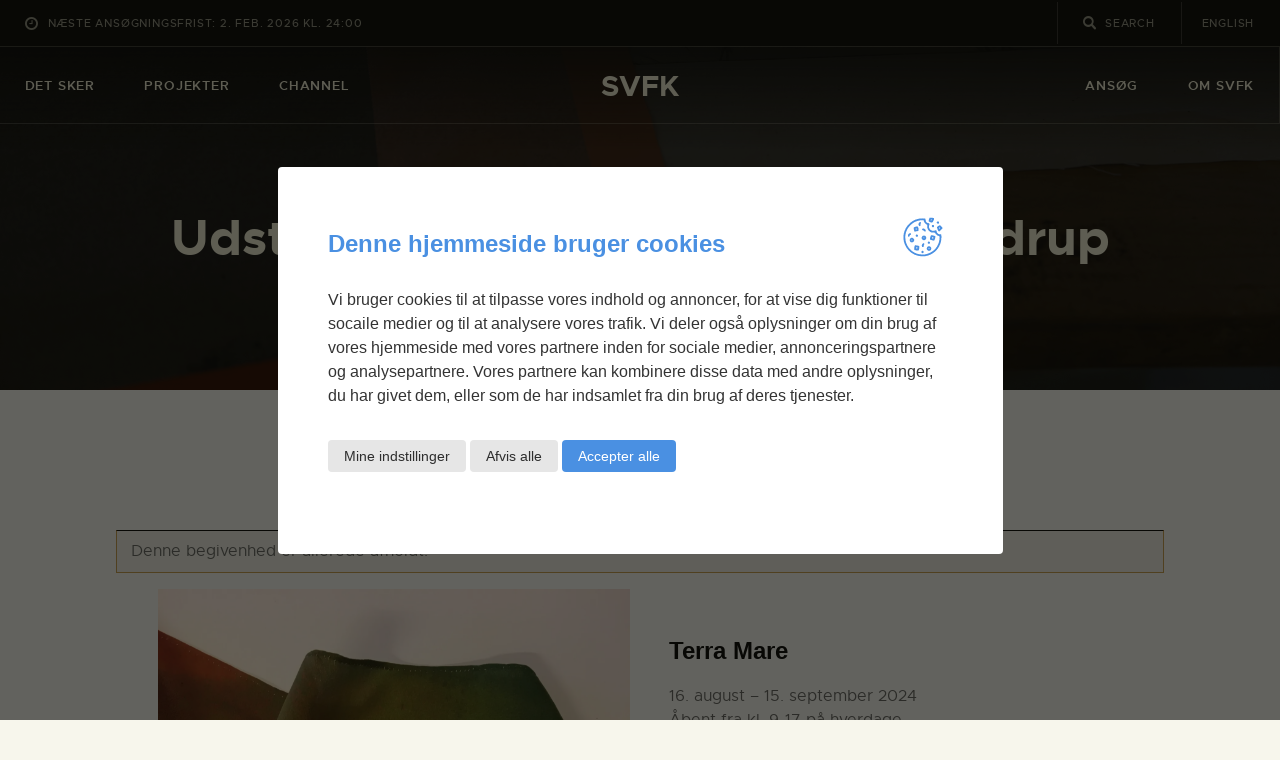

--- FILE ---
content_type: text/css; charset=UTF-8
request_url: https://svfk.dk/wp-content/cache/min/1/wp-content/themes/ozeum/skins/default/css/font-face/Metropolis/stylesheet.css?ver=1736929199
body_size: -69
content:
/*! Generated by Font Squirrel (https://www.fontsquirrel.com) on September 30, 2019 */
 @font-face{font-family:'metropolis';font-display:swap;src:url(../../../../../../../../../../../themes/ozeum/skins/default/css/font-face/Metropolis/metropolis-black-webfont.eot);src:url('../../../../../../../../../../../themes/ozeum/skins/default/css/font-face/Metropolis/metropolis-black-webfont.eot?#iefix') format('embedded-opentype'),url(../../../../../../../../../../../themes/ozeum/skins/default/css/font-face/Metropolis/metropolis-black-webfont.woff2) format('woff2'),url(../../../../../../../../../../../themes/ozeum/skins/default/css/font-face/Metropolis/metropolis-black-webfont.woff) format('woff'),url(../../../../../../../../../../../themes/ozeum/skins/default/css/font-face/Metropolis/metropolis-black-webfont.ttf) format('truetype');font-weight:900;font-style:normal}@font-face{font-family:'metropolis';font-display:swap;src:url(../../../../../../../../../../../themes/ozeum/skins/default/css/font-face/Metropolis/metropolis-blackitalic-webfont.eot);src:url('../../../../../../../../../../../themes/ozeum/skins/default/css/font-face/Metropolis/metropolis-blackitalic-webfont.eot?#iefix') format('embedded-opentype'),url(../../../../../../../../../../../themes/ozeum/skins/default/css/font-face/Metropolis/metropolis-blackitalic-webfont.woff2) format('woff2'),url(../../../../../../../../../../../themes/ozeum/skins/default/css/font-face/Metropolis/metropolis-blackitalic-webfont.woff) format('woff'),url(../../../../../../../../../../../themes/ozeum/skins/default/css/font-face/Metropolis/metropolis-blackitalic-webfont.ttf) format('truetype');font-weight:900;font-style:italic}@font-face{font-family:'metropolis';font-display:swap;src:url(../../../../../../../../../../../themes/ozeum/skins/default/css/font-face/Metropolis/metropolis-extrabold-webfont.eot);src:url('../../../../../../../../../../../themes/ozeum/skins/default/css/font-face/Metropolis/metropolis-extrabold-webfont.eot?#iefix') format('embedded-opentype'),url(../../../../../../../../../../../themes/ozeum/skins/default/css/font-face/Metropolis/metropolis-extrabold-webfont.woff2) format('woff2'),url(../../../../../../../../../../../themes/ozeum/skins/default/css/font-face/Metropolis/metropolis-extrabold-webfont.woff) format('woff'),url(../../../../../../../../../../../themes/ozeum/skins/default/css/font-face/Metropolis/metropolis-extrabold-webfont.ttf) format('truetype');font-weight:800;font-style:normal}@font-face{font-family:'metropolis';font-display:swap;src:url(../../../../../../../../../../../themes/ozeum/skins/default/css/font-face/Metropolis/metropolis-extrabolditalic-webfont.eot);src:url('../../../../../../../../../../../themes/ozeum/skins/default/css/font-face/Metropolis/metropolis-extrabolditalic-webfont.eot?#iefix') format('embedded-opentype'),url(../../../../../../../../../../../themes/ozeum/skins/default/css/font-face/Metropolis/metropolis-extrabolditalic-webfont.woff2) format('woff2'),url(../../../../../../../../../../../themes/ozeum/skins/default/css/font-face/Metropolis/metropolis-extrabolditalic-webfont.woff) format('woff'),url(../../../../../../../../../../../themes/ozeum/skins/default/css/font-face/Metropolis/metropolis-extrabolditalic-webfont.ttf) format('truetype');font-weight:800;font-style:italic}@font-face{font-family:'metropolis';font-display:swap;src:url(../../../../../../../../../../../themes/ozeum/skins/default/css/font-face/Metropolis/metropolis-bold-webfont.eot);src:url('../../../../../../../../../../../themes/ozeum/skins/default/css/font-face/Metropolis/metropolis-bold-webfont.eot?#iefix') format('embedded-opentype'),url(../../../../../../../../../../../themes/ozeum/skins/default/css/font-face/Metropolis/metropolis-bold-webfont.woff2) format('woff2'),url(../../../../../../../../../../../themes/ozeum/skins/default/css/font-face/Metropolis/metropolis-bold-webfont.woff) format('woff'),url(../../../../../../../../../../../themes/ozeum/skins/default/css/font-face/Metropolis/metropolis-bold-webfont.ttf) format('truetype');font-weight:700;font-style:normal}@font-face{font-family:'metropolis';font-display:swap;src:url(../../../../../../../../../../../themes/ozeum/skins/default/css/font-face/Metropolis/metropolis-semibold-webfont.eot);src:url('../../../../../../../../../../../themes/ozeum/skins/default/css/font-face/Metropolis/metropolis-semibold-webfont.eot?#iefix') format('embedded-opentype'),url(../../../../../../../../../../../themes/ozeum/skins/default/css/font-face/Metropolis/metropolis-semibold-webfont.woff2) format('woff2'),url(../../../../../../../../../../../themes/ozeum/skins/default/css/font-face/Metropolis/metropolis-semibold-webfont.woff) format('woff'),url(../../../../../../../../../../../themes/ozeum/skins/default/css/font-face/Metropolis/metropolis-semibold-webfont.ttf) format('truetype');font-weight:600;font-style:normal}@font-face{font-family:'metropolis';font-display:swap;src:url(../../../../../../../../../../../themes/ozeum/skins/default/css/font-face/Metropolis/metropolis-semibolditalic-webfont.eot);src:url('../../../../../../../../../../../themes/ozeum/skins/default/css/font-face/Metropolis/metropolis-semibolditalic-webfont.eot?#iefix') format('embedded-opentype'),url(../../../../../../../../../../../themes/ozeum/skins/default/css/font-face/Metropolis/metropolis-semibolditalic-webfont.woff2) format('woff2'),url(../../../../../../../../../../../themes/ozeum/skins/default/css/font-face/Metropolis/metropolis-semibolditalic-webfont.woff) format('woff'),url(../../../../../../../../../../../themes/ozeum/skins/default/css/font-face/Metropolis/metropolis-semibolditalic-webfont.ttf) format('truetype');font-weight:600;font-style:italic}@font-face{font-family:'metropolis';font-display:swap;src:url(../../../../../../../../../../../themes/ozeum/skins/default/css/font-face/Metropolis/metropolis-medium-webfont.eot);src:url('../../../../../../../../../../../themes/ozeum/skins/default/css/font-face/Metropolis/metropolis-medium-webfont.eot?#iefix') format('embedded-opentype'),url(../../../../../../../../../../../themes/ozeum/skins/default/css/font-face/Metropolis/metropolis-medium-webfont.woff2) format('woff2'),url(../../../../../../../../../../../themes/ozeum/skins/default/css/font-face/Metropolis/metropolis-medium-webfont.woff) format('woff'),url(../../../../../../../../../../../themes/ozeum/skins/default/css/font-face/Metropolis/metropolis-medium-webfont.ttf) format('truetype');font-weight:500;font-style:normal}@font-face{font-family:'metropolis';font-display:swap;src:url(../../../../../../../../../../../themes/ozeum/skins/default/css/font-face/Metropolis/metropolis-mediumitalic-webfont.eot);src:url('../../../../../../../../../../../themes/ozeum/skins/default/css/font-face/Metropolis/metropolis-mediumitalic-webfont.eot?#iefix') format('embedded-opentype'),url(../../../../../../../../../../../themes/ozeum/skins/default/css/font-face/Metropolis/metropolis-mediumitalic-webfont.woff2) format('woff2'),url(../../../../../../../../../../../themes/ozeum/skins/default/css/font-face/Metropolis/metropolis-mediumitalic-webfont.woff) format('woff'),url(../../../../../../../../../../../themes/ozeum/skins/default/css/font-face/Metropolis/metropolis-mediumitalic-webfont.ttf) format('truetype');font-weight:500;font-style:italic}@font-face{font-family:'metropolis';font-display:swap;src:url(../../../../../../../../../../../themes/ozeum/skins/default/css/font-face/Metropolis/metropolis-regular-webfont.eot);src:url('../../../../../../../../../../../themes/ozeum/skins/default/css/font-face/Metropolis/metropolis-regular-webfont.eot?#iefix') format('embedded-opentype'),url(../../../../../../../../../../../themes/ozeum/skins/default/css/font-face/Metropolis/metropolis-regular-webfont.woff2) format('woff2'),url(../../../../../../../../../../../themes/ozeum/skins/default/css/font-face/Metropolis/metropolis-regular-webfont.woff) format('woff'),url(../../../../../../../../../../../themes/ozeum/skins/default/css/font-face/Metropolis/metropolis-regular-webfont.ttf) format('truetype');font-weight:400;font-style:normal}@font-face{font-family:'metropolis';font-display:swap;src:url(../../../../../../../../../../../themes/ozeum/skins/default/css/font-face/Metropolis/metropolis-regularitalic-webfont.eot);src:url('../../../../../../../../../../../themes/ozeum/skins/default/css/font-face/Metropolis/metropolis-regularitalic-webfont.eot?#iefix') format('embedded-opentype'),url(../../../../../../../../../../../themes/ozeum/skins/default/css/font-face/Metropolis/metropolis-regularitalic-webfont.woff2) format('woff2'),url(../../../../../../../../../../../themes/ozeum/skins/default/css/font-face/Metropolis/metropolis-regularitalic-webfont.woff) format('woff'),url(../../../../../../../../../../../themes/ozeum/skins/default/css/font-face/Metropolis/metropolis-regularitalic-webfont.ttf) format('truetype');font-weight:400;font-style:italic}@font-face{font-family:'metropolis';font-display:swap;src:url(../../../../../../../../../../../themes/ozeum/skins/default/css/font-face/Metropolis/metropolis-light-webfont.eot);src:url('../../../../../../../../../../../themes/ozeum/skins/default/css/font-face/Metropolis/metropolis-light-webfont.eot?#iefix') format('embedded-opentype'),url(../../../../../../../../../../../themes/ozeum/skins/default/css/font-face/Metropolis/metropolis-light-webfont.woff2) format('woff2'),url(../../../../../../../../../../../themes/ozeum/skins/default/css/font-face/Metropolis/metropolis-light-webfont.woff) format('woff'),url(../../../../../../../../../../../themes/ozeum/skins/default/css/font-face/Metropolis/metropolis-light-webfont.ttf) format('truetype');font-weight:300;font-style:normal}@font-face{font-family:'metropolis';font-display:swap;src:url(../../../../../../../../../../../themes/ozeum/skins/default/css/font-face/Metropolis/metropolis-lightitalic-webfont.eot);src:url('../../../../../../../../../../../themes/ozeum/skins/default/css/font-face/Metropolis/metropolis-lightitalic-webfont.eot?#iefix') format('embedded-opentype'),url(../../../../../../../../../../../themes/ozeum/skins/default/css/font-face/Metropolis/metropolis-lightitalic-webfont.woff2) format('woff2'),url(../../../../../../../../../../../themes/ozeum/skins/default/css/font-face/Metropolis/metropolis-lightitalic-webfont.woff) format('woff'),url(../../../../../../../../../../../themes/ozeum/skins/default/css/font-face/Metropolis/metropolis-lightitalic-webfont.ttf) format('truetype');font-weight:300;font-style:italic}@font-face{font-family:'metropolis';font-display:swap;src:url(../../../../../../../../../../../themes/ozeum/skins/default/css/font-face/Metropolis/metropolis-thin-webfont.eot);src:url('../../../../../../../../../../../themes/ozeum/skins/default/css/font-face/Metropolis/metropolis-thin-webfont.eot?#iefix') format('embedded-opentype'),url(../../../../../../../../../../../themes/ozeum/skins/default/css/font-face/Metropolis/metropolis-thin-webfont.woff2) format('woff2'),url(../../../../../../../../../../../themes/ozeum/skins/default/css/font-face/Metropolis/metropolis-thin-webfont.woff) format('woff'),url(../../../../../../../../../../../themes/ozeum/skins/default/css/font-face/Metropolis/metropolis-thin-webfont.ttf) format('truetype');font-weight:100;font-style:normal}@font-face{font-family:'metropolis';font-display:swap;src:url(../../../../../../../../../../../themes/ozeum/skins/default/css/font-face/Metropolis/metropolis-thinitalic-webfont.eot);src:url('../../../../../../../../../../../themes/ozeum/skins/default/css/font-face/Metropolis/metropolis-thinitalic-webfont.eot?#iefix') format('embedded-opentype'),url(../../../../../../../../../../../themes/ozeum/skins/default/css/font-face/Metropolis/metropolis-thinitalic-webfont.woff2) format('woff2'),url(../../../../../../../../../../../themes/ozeum/skins/default/css/font-face/Metropolis/metropolis-thinitalic-webfont.woff) format('woff'),url(../../../../../../../../../../../themes/ozeum/skins/default/css/font-face/Metropolis/metropolis-thinitalic-webfont.ttf) format('truetype');font-weight:100;font-style:italic}

--- FILE ---
content_type: application/javascript; charset=UTF-8
request_url: https://svfk.dk/wp-content/plugins/r-gdpr-cookies/assets/js/micromodal.js?ver=1.3.7
body_size: 1301
content:
!function(e,o){"object"==typeof exports&&"undefined"!=typeof module?module.exports=o():"function"==typeof define&&define.amd?define(o):e.MicroModal=o()}(this,function(){"use strict";var e="0.3.2",o=function(e,o){if(!(e instanceof o))throw new TypeError("Cannot call a class as a function")},t=function(){function e(e,o){for(var t=0;t<o.length;t++){var i=o[t];i.enumerable=i.enumerable||!1,i.configurable=!0,"value"in i&&(i.writable=!0),Object.defineProperty(e,i.key,i)}}return function(o,t,i){return t&&e(o.prototype,t),i&&e(o,i),o}}(),i=function(e){if(Array.isArray(e)){for(var o=0,t=Array(e.length);o<e.length;o++)t[o]=e[o];return t}return Array.from(e)},n=function(){var n=["a[href]","area[href]",'input:not([disabled]):not([type="hidden"]):not([aria-hidden])',"select:not([disabled]):not([aria-hidden])","textarea:not([disabled]):not([aria-hidden])","button:not([disabled]):not([aria-hidden])","iframe","object","embed","[contenteditable]",'[tabindex]:not([tabindex^="-"])'],a=function(){function e(t){var n=t.targetModal,a=t.triggers,r=void 0===a?[]:a,s=t.onShow,l=void 0===s?function(){}:s,c=t.onClose,d=void 0===c?function(){}:c,u=t.openTrigger,f=void 0===u?"data-micromodal-trigger":u,h=t.closeTrigger,v=void 0===h?"data-micromodal-close":h,g=t.disableScroll,m=void 0!==g&&g,b=t.disableFocus,y=void 0!==b&&b,w=t.awaitCloseAnimation,k=void 0!==w&&w,p=t.debugMode,E=void 0!==p&&p;o(this,e),this.modal=document.getElementById(n),this.config={debugMode:E,disableScroll:m,openTrigger:f,closeTrigger:v,onShow:l,onClose:d,awaitCloseAnimation:k,disableFocus:y},r.length>0&&this.registerTriggers.apply(this,i(r)),this.onClick=this.onClick.bind(this),this.onKeydown=this.onKeydown.bind(this)}return t(e,[{key:"registerTriggers",value:function(){for(var e=this,o=arguments.length,t=Array(o),i=0;i<o;i++)t[i]=arguments[i];t.filter(Boolean).forEach(function(o){o.addEventListener("click",function(){return e.showModal()})})}},{key:"showModal",value:function(){this.activeElement=document.activeElement,this.modal.setAttribute("aria-hidden","false"),this.modal.classList.add("is-open"),this.setFocusToFirstNode(),this.scrollBehaviour("disable"),this.addEventListeners(),this.config.onShow(this.modal)}},{key:"closeModal",value:function(){var e=this.modal;this.modal.setAttribute("aria-hidden","true"),this.removeEventListeners(),this.scrollBehaviour("enable"),this.activeElement&&this.activeElement.focus(),this.config.onClose(this.modal),this.config.awaitCloseAnimation?this.modal.addEventListener("animationend",function o(){e.classList.remove("is-open"),e.removeEventListener("animationend",o,!1)},!1):e.classList.remove("is-open")}},{key:"closeModalById",value:function(e){this.modal=document.getElementById(e),this.modal&&this.closeModal()}},{key:"scrollBehaviour",value:function(e){if(this.config.disableScroll){var o=document.querySelector("body");switch(e){case"enable":Object.assign(o.style,{overflow:"",height:""});break;case"disable":Object.assign(o.style,{overflow:"hidden",height:"100vh"})}}}},{key:"addEventListeners",value:function(){this.modal.addEventListener("touchstart",this.onClick),this.modal.addEventListener("click",this.onClick),document.addEventListener("keydown",this.onKeydown)}},{key:"removeEventListeners",value:function(){this.modal.removeEventListener("touchstart",this.onClick),this.modal.removeEventListener("click",this.onClick),document.removeEventListener("keydown",this.onKeydown)}},{key:"onClick",value:function(e){e.target.hasAttribute(this.config.closeTrigger)&&(this.closeModal(),e.preventDefault())}},{key:"onKeydown",value:function(e){27===e.keyCode&&this.closeModal(e),9===e.keyCode&&this.maintainFocus(e)}},{key:"getFocusableNodes",value:function(){var e=this.modal.querySelectorAll(n);return Array.apply(void 0,i(e))}},{key:"setFocusToFirstNode",value:function(){if(!this.config.disableFocus){var e=this.getFocusableNodes();e.length&&e[0].focus()}}},{key:"maintainFocus",value:function(e){var o=this.getFocusableNodes();if(this.modal.contains(document.activeElement)){var t=o.indexOf(document.activeElement);e.shiftKey&&0===t&&(o[o.length-1].focus(),e.preventDefault()),e.shiftKey||t!==o.length-1||(o[0].focus(),e.preventDefault())}else o[0].focus()}}]),e}(),r=null,s=function(e,o){var t=[];return e.forEach(function(e){var i=e.attributes[o].value;void 0===t[i]&&(t[i]=[]),t[i].push(e)}),t},l=function(o){if(!document.getElementById(o))return console.warn("MicroModal v"+e+": ❗Seems like you have missed %c'"+o+"'","background-color: #f8f9fa;color: #50596c;font-weight: bold;","ID somewhere in your code. Refer example below to resolve it."),console.warn("%cExample:","background-color: #f8f9fa;color: #50596c;font-weight: bold;",'<div class="modal" id="'+o+'"></div>'),!1},c=function(o){if(o.length<=0)return console.warn("MicroModal v"+e+": ❗Please specify at least one %c'micromodal-trigger'","background-color: #f8f9fa;color: #50596c;font-weight: bold;","data attribute."),console.warn("%cExample:","background-color: #f8f9fa;color: #50596c;font-weight: bold;",'<a href="#" data-micromodal-trigger="my-modal"></a>'),!1},d=function(e,o){if(c(e),!o)return!0;for(var t in o)l(t);return!0},u=function(e){var o=Object.assign({},{openTrigger:"data-micromodal-trigger"},e),t=[].concat(i(document.querySelectorAll("["+o.openTrigger+"]"))),n=s(t,o.openTrigger);if(o.debugMode!==!0||d(t,n)!==!1)for(var r in n){var l=n[r];o.targetModal=r,o.triggers=[].concat(i(l)),new a(o)}},f=function(e,o){var t=o||{};t.targetModal=e,t.debugMode===!0&&l(e)===!1||(r=new a(t),r.showModal())},h=function(e){e?r.closeModalById(e):r.closeModal()};return{init:u,show:f,close:h}}();return n});